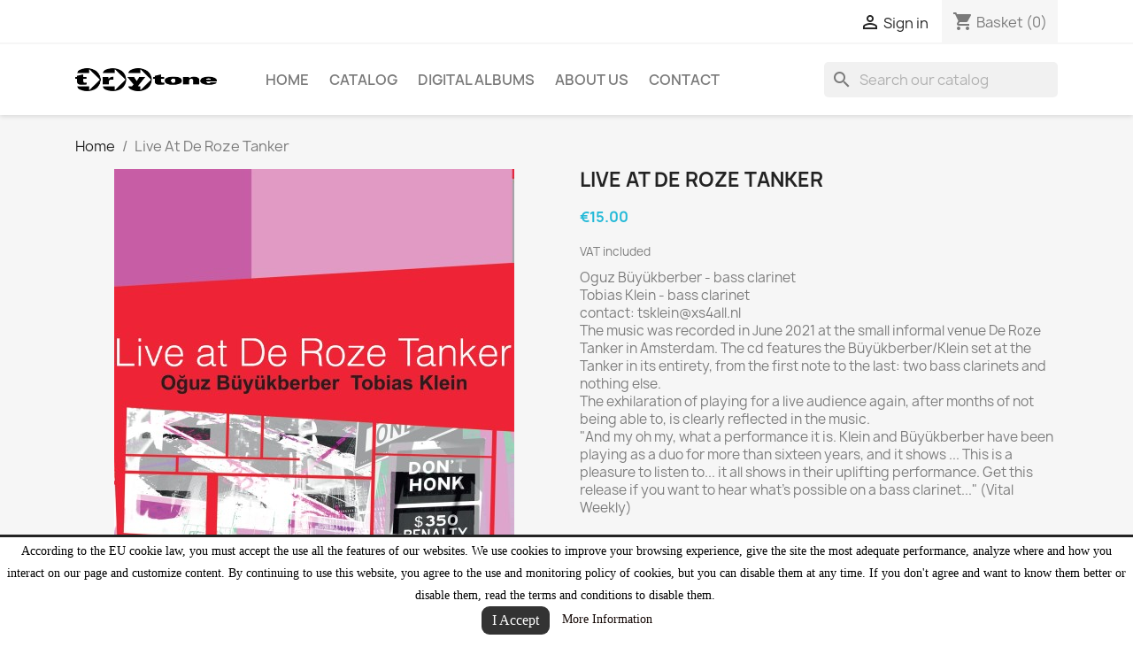

--- FILE ---
content_type: text/html; charset=utf-8
request_url: https://www.trytone.org/inicio/97-live-at-de-roze-tanker.html
body_size: 16329
content:
<!-- begin catalog/product.tpl -->

 


<!doctype html>
<html lang="en-GB">

  <head>
    
      
  <meta charset="utf-8">


  <meta http-equiv="x-ua-compatible" content="ie=edge">



  <title>Live At De Roze Tanker</title>
  
    
  
  <meta name="description" content="Oguz Büyükberber - bass clarinet
Tobias Klein - bass clarinet
contact: tsklein@xs4all.nl
The music was recorded in June 2021 at the small informal venue De Roze Tanker in Amsterdam. The cd features the Büyükberber/Klein set at the Tanker in its entirety, from the first note to the last: two bass clarinets and nothing else.The exhilaration of playing for a live audience again, after months of not being able to, is clearly reflected in the music.
&quot;And my oh my, what a performance it is. Klein and Büyükberber have been playing as a duo for more than sixteen years, and it shows ... This is a pleasure to listen to... it all shows in their uplifting performance. Get this release if you want to hear what’s possible on a bass clarinet...&quot; (Vital Weekly)
">
  <meta name="keywords" content="">
        <link rel="canonical" href="https://www.trytone.org/inicio/97-live-at-de-roze-tanker.html">
    
      
  
  
    <script type="application/ld+json">
  {
    "@context": "https://schema.org",
    "@type": "Organization",
    "name" : "TryTone",
    "url" : "https://www.trytone.org/",
          "logo": {
        "@type": "ImageObject",
        "url":"https://www.trytone.org/img/trytone-logo-1595880019.jpg"
      }
      }
</script>

<script type="application/ld+json">
  {
    "@context": "https://schema.org",
    "@type": "WebPage",
    "isPartOf": {
      "@type": "WebSite",
      "url":  "https://www.trytone.org/",
      "name": "TryTone"
    },
    "name": "Live At De Roze Tanker",
    "url":  "https://www.trytone.org/inicio/97-live-at-de-roze-tanker.html"
  }
</script>


  <script type="application/ld+json">
    {
      "@context": "https://schema.org",
      "@type": "BreadcrumbList",
      "itemListElement": [
                  {
            "@type": "ListItem",
            "position": 1,
            "name": "Home",
            "item": "https://www.trytone.org/"
          },                  {
            "@type": "ListItem",
            "position": 2,
            "name": "Live At De Roze Tanker",
            "item": "https://www.trytone.org/inicio/97-live-at-de-roze-tanker.html"
          }              ]
    }
  </script>
  
  
  
  <script type="application/ld+json">
  {
    "@context": "https://schema.org/",
    "@type": "Product",
    "name": "Live At De Roze Tanker",
    "description": "Oguz Büyükberber - bass clarinet Tobias Klein - bass clarinet contact: tsklein@xs4all.nl The music was recorded in June 2021 at the small informal venue De Roze Tanker in Amsterdam. The cd features the Büyükberber/Klein set at the Tanker in its entirety, from the first note to the last: two bass clarinets and nothing else.The exhilaration of playing for a live audience again, after months of not being able to, is clearly reflected in the music. &quot;And my oh my, what a performance it is. Klein and Büyükberber have been playing as a duo for more than sixteen years, and it shows ... This is a pleasure to listen to... it all shows in their uplifting performance. Get this release if you want to hear what’s possible on a bass clarinet...&quot; (Vital Weekly) ",
    "category": "Home",
    "image" :"https://www.trytone.org/96-home_default/live-at-de-roze-tanker.jpg",    "sku": "TT559-092",
    "mpn": "TT559-092"
        ,
    "brand": {
      "@type": "Thing",
      "name": "TryTone"
    }
                ,
    "offers": {
      "@type": "Offer",
      "priceCurrency": "EUR",
      "name": "Live At De Roze Tanker",
      "price": "15",
      "url": "https://www.trytone.org/inicio/97-live-at-de-roze-tanker.html",
      "priceValidUntil": "2026-02-16",
              "image": ["https://www.trytone.org/96-large_default/live-at-de-roze-tanker.jpg"],
            "sku": "TT559-092",
      "mpn": "TT559-092",
                        "availability": "https://schema.org/InStock",
      "seller": {
        "@type": "Organization",
        "name": "TryTone"
      }
    }
      }
</script>

  
  
    
  

  
    <meta property="og:title" content="Live At De Roze Tanker" />
    <meta property="og:description" content="Oguz Büyükberber - bass clarinet
Tobias Klein - bass clarinet
contact: tsklein@xs4all.nl
The music was recorded in June 2021 at the small informal venue De Roze Tanker in Amsterdam. The cd features the Büyükberber/Klein set at the Tanker in its entirety, from the first note to the last: two bass clarinets and nothing else.The exhilaration of playing for a live audience again, after months of not being able to, is clearly reflected in the music.
&quot;And my oh my, what a performance it is. Klein and Büyükberber have been playing as a duo for more than sixteen years, and it shows ... This is a pleasure to listen to... it all shows in their uplifting performance. Get this release if you want to hear what’s possible on a bass clarinet...&quot; (Vital Weekly)
" />
    <meta property="og:url" content="https://www.trytone.org/inicio/97-live-at-de-roze-tanker.html" />
    <meta property="og:site_name" content="TryTone" />
        



  <meta name="viewport" content="width=device-width, initial-scale=1">



  <link rel="icon" type="image/vnd.microsoft.icon" href="https://www.trytone.org/img/favicon.ico?1595906785">
  <link rel="shortcut icon" type="image/x-icon" href="https://www.trytone.org/img/favicon.ico?1595906785">



    <link rel="stylesheet" href="https://www.trytone.org/themes/classic/assets/css/theme.css" type="text/css" media="all">
  <link rel="stylesheet" href="https://www.trytone.org/modules/blockreassurance/views/dist/front.css" type="text/css" media="all">
  <link rel="stylesheet" href="https://www.trytone.org/modules/ps_searchbar/ps_searchbar.css" type="text/css" media="all">
  <link rel="stylesheet" href="https://www.trytone.org/modules/paypal/views/css/paypal_fo.css" type="text/css" media="all">
  <link rel="stylesheet" href="https://www.trytone.org/modules/bacookielawinfo/views/css/style_frontend.css" type="text/css" media="all">
  <link rel="stylesheet" href="https://www.trytone.org/modules/bacookielawinfo/views/css/font-awesome/css/font-awesome.min.css" type="text/css" media="all">
  <link rel="stylesheet" href="https://www.trytone.org/js/jquery/ui/themes/base/minified/jquery-ui.min.css" type="text/css" media="all">
  <link rel="stylesheet" href="https://www.trytone.org/js/jquery/ui/themes/base/minified/jquery.ui.theme.min.css" type="text/css" media="all">
  <link rel="stylesheet" href="https://www.trytone.org/modules/ps_imageslider/css/homeslider.css" type="text/css" media="all">




  

  <script type="text/javascript">
        var prestashop = {"cart":{"products":[],"totals":{"total":{"type":"total","label":"Total","amount":0,"value":"\u20ac0.00"},"total_including_tax":{"type":"total","label":"Total (tax incl.)","amount":0,"value":"\u20ac0.00"},"total_excluding_tax":{"type":"total","label":"Total (VAT excl.)","amount":0,"value":"\u20ac0.00"}},"subtotals":{"products":{"type":"products","label":"Subtotal","amount":0,"value":"\u20ac0.00"},"discounts":null,"shipping":{"type":"shipping","label":"Shipping","amount":0,"value":""},"tax":null},"products_count":0,"summary_string":"0 items","vouchers":{"allowed":0,"added":[]},"discounts":[],"minimalPurchase":0,"minimalPurchaseRequired":""},"currency":{"id":1,"name":"Euro","iso_code":"EUR","iso_code_num":"978","sign":"\u20ac"},"customer":{"lastname":null,"firstname":null,"email":null,"birthday":null,"newsletter":null,"newsletter_date_add":null,"optin":null,"website":null,"company":null,"siret":null,"ape":null,"is_logged":false,"gender":{"type":null,"name":null},"addresses":[]},"language":{"name":"English GB (English)","iso_code":"gb","locale":"en-GB","language_code":"en-gb","is_rtl":"0","date_format_lite":"Y-m-d","date_format_full":"Y-m-d H:i:s","id":3},"page":{"title":"","canonical":"https:\/\/www.trytone.org\/inicio\/97-live-at-de-roze-tanker.html","meta":{"title":"Live At De Roze Tanker","description":"Oguz B\u00fcy\u00fckberber - bass clarinet\nTobias Klein - bass clarinet\ncontact: tsklein@xs4all.nl\nThe music was recorded in June 2021 at the small informal venue De Roze Tanker in Amsterdam. The cd features the B\u00fcy\u00fckberber\/Klein set at the Tanker in its entirety, from the first note to the last: two bass clarinets and nothing else.The exhilaration of playing for a live audience again, after months of not being able to, is clearly reflected in the music.\n\"And my oh my, what a performance it is. Klein and B\u00fcy\u00fckberber have been playing as a duo for more than sixteen years, and it shows ... This is a pleasure to listen to... it all shows in their uplifting performance. Get this release if you want to hear what\u2019s possible on a bass clarinet...\" (Vital Weekly)\n","keywords":"","robots":"index"},"page_name":"product","body_classes":{"lang-gb":true,"lang-rtl":false,"country-NL":true,"currency-EUR":true,"layout-full-width":true,"page-product":true,"tax-display-enabled":true,"product-id-97":true,"product-Live At De Roze Tanker":true,"product-id-category-2":true,"product-id-manufacturer-0":true,"product-id-supplier-0":true,"product-available-for-order":true},"admin_notifications":[]},"shop":{"name":"TryTone","logo":"https:\/\/www.trytone.org\/img\/trytone-logo-1595880019.jpg","stores_icon":"https:\/\/www.trytone.org\/img\/logo_stores.png","favicon":"https:\/\/www.trytone.org\/img\/favicon.ico"},"urls":{"base_url":"https:\/\/www.trytone.org\/","current_url":"https:\/\/www.trytone.org\/inicio\/97-live-at-de-roze-tanker.html","shop_domain_url":"https:\/\/www.trytone.org","img_ps_url":"https:\/\/www.trytone.org\/img\/","img_cat_url":"https:\/\/www.trytone.org\/img\/c\/","img_lang_url":"https:\/\/www.trytone.org\/img\/l\/","img_prod_url":"https:\/\/www.trytone.org\/img\/p\/","img_manu_url":"https:\/\/www.trytone.org\/img\/m\/","img_sup_url":"https:\/\/www.trytone.org\/img\/su\/","img_ship_url":"https:\/\/www.trytone.org\/img\/s\/","img_store_url":"https:\/\/www.trytone.org\/img\/st\/","img_col_url":"https:\/\/www.trytone.org\/img\/co\/","img_url":"https:\/\/www.trytone.org\/themes\/classic\/assets\/img\/","css_url":"https:\/\/www.trytone.org\/themes\/classic\/assets\/css\/","js_url":"https:\/\/www.trytone.org\/themes\/classic\/assets\/js\/","pic_url":"https:\/\/www.trytone.org\/upload\/","pages":{"address":"https:\/\/www.trytone.org\/address","addresses":"https:\/\/www.trytone.org\/addresses","authentication":"https:\/\/www.trytone.org\/login","cart":"https:\/\/www.trytone.org\/cart","category":"https:\/\/www.trytone.org\/index.php?controller=category","cms":"https:\/\/www.trytone.org\/index.php?controller=cms","contact":"https:\/\/www.trytone.org\/contact-us","discount":"https:\/\/www.trytone.org\/discount","guest_tracking":"https:\/\/www.trytone.org\/guest-tracking","history":"https:\/\/www.trytone.org\/order-history","identity":"https:\/\/www.trytone.org\/identity","index":"https:\/\/www.trytone.org\/","my_account":"https:\/\/www.trytone.org\/my-account","order_confirmation":"https:\/\/www.trytone.org\/order-confirmation","order_detail":"https:\/\/www.trytone.org\/index.php?controller=order-detail","order_follow":"https:\/\/www.trytone.org\/order-follow","order":"https:\/\/www.trytone.org\/order","order_return":"https:\/\/www.trytone.org\/index.php?controller=order-return","order_slip":"https:\/\/www.trytone.org\/credit-slip","pagenotfound":"https:\/\/www.trytone.org\/page-not-found","password":"https:\/\/www.trytone.org\/password-recovery","pdf_invoice":"https:\/\/www.trytone.org\/index.php?controller=pdf-invoice","pdf_order_return":"https:\/\/www.trytone.org\/index.php?controller=pdf-order-return","pdf_order_slip":"https:\/\/www.trytone.org\/index.php?controller=pdf-order-slip","prices_drop":"https:\/\/www.trytone.org\/prices-drop","product":"https:\/\/www.trytone.org\/index.php?controller=product","search":"https:\/\/www.trytone.org\/search","sitemap":"https:\/\/www.trytone.org\/sitemap","stores":"https:\/\/www.trytone.org\/stores","supplier":"https:\/\/www.trytone.org\/supplier","register":"https:\/\/www.trytone.org\/login?create_account=1","order_login":"https:\/\/www.trytone.org\/order?login=1"},"alternative_langs":[],"theme_assets":"\/themes\/classic\/assets\/","actions":{"logout":"https:\/\/www.trytone.org\/?mylogout="},"no_picture_image":{"bySize":{"small_default":{"url":"https:\/\/www.trytone.org\/img\/p\/gb-default-small_default.jpg","width":98,"height":98},"cart_default":{"url":"https:\/\/www.trytone.org\/img\/p\/gb-default-cart_default.jpg","width":125,"height":125},"home_default":{"url":"https:\/\/www.trytone.org\/img\/p\/gb-default-home_default.jpg","width":250,"height":250},"medium_default":{"url":"https:\/\/www.trytone.org\/img\/p\/gb-default-medium_default.jpg","width":452,"height":452},"large_default":{"url":"https:\/\/www.trytone.org\/img\/p\/gb-default-large_default.jpg","width":800,"height":800}},"small":{"url":"https:\/\/www.trytone.org\/img\/p\/gb-default-small_default.jpg","width":98,"height":98},"medium":{"url":"https:\/\/www.trytone.org\/img\/p\/gb-default-home_default.jpg","width":250,"height":250},"large":{"url":"https:\/\/www.trytone.org\/img\/p\/gb-default-large_default.jpg","width":800,"height":800},"legend":""}},"configuration":{"display_taxes_label":true,"display_prices_tax_incl":true,"is_catalog":false,"show_prices":true,"opt_in":{"partner":true},"quantity_discount":{"type":"discount","label":"Unit discount"},"voucher_enabled":0,"return_enabled":0},"field_required":[],"breadcrumb":{"links":[{"title":"Home","url":"https:\/\/www.trytone.org\/"},{"title":"Live At De Roze Tanker","url":"https:\/\/www.trytone.org\/inicio\/97-live-at-de-roze-tanker.html"}],"count":2},"link":{"protocol_link":"https:\/\/","protocol_content":"https:\/\/"},"time":1769911006,"static_token":"b03508d8310bc2adfa91065f1008e182","token":"1b1e153baa971af72fee456e5b6a4460","debug":true};
        var psemailsubscription_subscription = "https:\/\/www.trytone.org\/module\/ps_emailsubscription\/subscription";
        var psr_icon_color = "#F19D76";
      </script>



  
<!-- begin module:paypal/views/templates/front/prefetch.tpl -->
<!-- begin /homepages/43/d937441692/htdocs/modules/paypal/views/templates/front/prefetch.tpl -->

<!-- end /homepages/43/d937441692/htdocs/modules/paypal/views/templates/front/prefetch.tpl -->
<!-- end module:paypal/views/templates/front/prefetch.tpl -->
<!-- emarketing start -->





<!-- emarketing end -->
<!-- begin modules/ps_googleanalytics/views/templates/hook/ps_googleanalytics.tpl -->

<script type="text/javascript">
	(window.gaDevIds=window.gaDevIds||[]).push('d6YPbH');
	(function(i,s,o,g,r,a,m){i['GoogleAnalyticsObject']=r;i[r]=i[r]||function(){
	(i[r].q=i[r].q||[]).push(arguments)},i[r].l=1*new Date();a=s.createElement(o),
	m=s.getElementsByTagName(o)[0];a.async=1;a.src=g;m.parentNode.insertBefore(a,m)
	})(window,document,'script','https://www.google-analytics.com/analytics.js','ga');

            ga('create', 'G-NM8QF512RF', 'auto');
                        ga('send', 'pageview');
    
    ga('require', 'ec');
</script>


<!-- end modules/ps_googleanalytics/views/templates/hook/ps_googleanalytics.tpl -->

<!-- begin modules/bacookielawinfo/views/templates/front/ba_cookie_law_info.tpl -->
<!--Modules BA EU Cookie Law-->
<style type="text/css">
	
	#ba_eu_cookie_law{
		background:#FFFFFF;
		border-bottom-color:#444444 !important;
		border-bottom-style:solid;
	}
	#ba_eu_cookie_law .ba_eu_cookie_law_text{
		color:#000000;
	}
	#ba_eu_cookie_accept{
		color:#FFFFFF;
		background:#333333;	}
	#ba_eu_cookie_more_info{
		color:#140805;
			}
	#ba_eu_cookie_accept:hover{
		color:#CCCCCC;
	}
	#ba_eu_cookie_more_info:hover{
		color:#CCCCCC;
	}
	</style>
<script language="javascript" type="text/javascript">
	window.onload = function(){
		if(2 == 3 && getCookie('ba_eu_cookie_law') == 1){
			jQuery(".ba_popup_cookie").hide();
			jQuery(".ba_popup_cookie").css("width","0");
			jQuery(".ba_popup_cookie").css("height","0");
		}
		if(getCookie('ba_eu_cookie_law') != 1){
			if(1 == 1 && 2==1){
				jQuery("#ba_eu_cookie_law").slideDown();
			}else if(1 == 1 && 2==2){
				jQuery("#ba_eu_cookie_law").slideDown();
			}else{
				jQuery("#ba_eu_cookie_law").show();
			}
		}
		jQuery("#ba_eu_cookie_accept").click(function(){
			if(1==1){
				jQuery("#ba_eu_cookie_law").hide();
			}else if(1==2){
				window.close();
				window.open('index.php');
			}else if(N=="Y"){
				window.open('index.php');
			}
			jQuery(".ba_popup_cookie").hide();
			setCookie("ba_eu_cookie_law", "1", 365);
		});
		if("N"=="Y" && 2 <=2){
			setTimeout(function(){
				if(2==1){
					jQuery("#ba_eu_cookie_law").slideUp();
					
				}else{
					jQuery("#ba_eu_cookie_law").hide();
					
				}
			}, 3000);
		}
		
		$(document).ready(function(){
			if($(window).scrollTop()==0 && 2 <=2){
				jQuery(window).scroll(function() {
					if("N"=="Y"){
						// console.log($(window).scrollTop());
						if(2==1){
							// alert('a');
							jQuery("#ba_eu_cookie_law").slideUp();
							
						}else{
							jQuery("#ba_eu_cookie_law").hide();
							
						}
					}
				});
			}
		});
		
		if("Y"=="Y"){
			jQuery("#ba_eu_cookie_law").css("border-width","3px");
			
		}
		if(2==3){
			jQuery(".ba_popup_cookie").show();
			jQuery("#ba_eu_cookie_law .fa-times-circle-o").show();
			var widthBody = jQuery(window).width();
			var heightBody = jQuery(window).height();
			jQuery('#ba_eu_cookie_law').css({ 'width':'80%','overflow':'inherit'});
			var widthPopupCookie = jQuery('#ba_eu_cookie_law').width();
			var heightPopupCookie = jQuery('#ba_eu_cookie_law').height();
			var MarginLeft = ((widthBody - widthPopupCookie)/2);
			var MarginTop = ((heightBody - heightPopupCookie)/2);
			jQuery('#ba_eu_cookie_law').css({ "top":(MarginTop-40)+"px","left":MarginLeft+"px" });
		}
		jQuery('.ba_popup_cookie').click(function(){
			jQuery(this).hide();
			jQuery("#ba_eu_cookie_law").hide();
		});
		jQuery("#ba_eu_cookie_law .fa-times-circle-o").click(function(){
			jQuery(this).hide();
			jQuery('.ba_popup_cookie').hide();
			jQuery("#ba_eu_cookie_law").hide();
		});
		function setCookie(cname, cvalue, exdays) {
			var d = new Date();
			d.setTime(d.getTime() + (exdays*24*60*60*1000));
			var expires = "expires="+d.toUTCString();
			document.cookie = cname + "=" + cvalue + "; " + expires;
		}
		function getCookie(cname) {
			var name = cname + "=";
			var ca = document.cookie.split(';');
			for(var i=0; i<ca.length; i++) {
				var c = ca[i];
				while (c.charAt(0)==' ') c = c.substring(1);
				if (c.indexOf(name) == 0) return c.substring(name.length,c.length);
			}
			return "";
		}
	}
</script>
<div id="ba_eu_cookie_law" class="show_in_footer">
	<div class="ba_eu_cookie_law_button">
		<div class="ba_eu_cookie_law_text" style="display:block;line-height:25px;">
			According to the EU cookie law, you must accept the use all the features of our websites. We use cookies to improve your browsing experience, give the site the most adequate performance, analyze where and how you interact on our page and customize content. By continuing to use this website, you agree to the use and monitoring policy of cookies, but you can disable them at any time. If you don&#039;t agree and want to know them better or disable them, read the terms and conditions to disable them.  		</div>
		<span class="ba_eu_cookie_law_text" style="line-height:17px;">
			<a href="javascript:void(0)" name="acceptSubmit" id="ba_eu_cookie_accept" class="btn btn-default">I Accept</a>
			<a href="https://www.trytone.org/content/2-privacy-policy" target="" name="moreInfoSubmit" id="ba_eu_cookie_more_info" class="">More Information</a>
		</span>
		
	</div>
	<i class="fa fa-times-circle-o icon-remove-circle"></i>
</div>
<div class="ba_popup_cookie"></div>
<!-- end modules/bacookielawinfo/views/templates/front/ba_cookie_law_info.tpl -->



    
  <meta property="og:type" content="product">
      <meta property="og:image" content="https://www.trytone.org/96-large_default/live-at-de-roze-tanker.jpg">
  
      <meta property="product:pretax_price:amount" content="15">
    <meta property="product:pretax_price:currency" content="EUR">
    <meta property="product:price:amount" content="15">
    <meta property="product:price:currency" content="EUR">
    
  </head>

  <body id="product" class="lang-gb country-nl currency-eur layout-full-width page-product tax-display-enabled product-id-97 product-live-at-de-roze-tanker product-id-category-2 product-id-manufacturer-0 product-id-supplier-0 product-available-for-order">

    
      
    

    <main>
      
              

      <header id="header">
        
          
  <div class="header-banner">
    
  </div>



  <nav class="header-nav">
    <div class="container">
      <div class="row">
        <div class="hidden-sm-down">
          <div class="col-md-5 col-xs-12">
            
          </div>
          <div class="col-md-7 right-nav">
              
<!-- begin module:ps_customersignin/ps_customersignin.tpl -->
<!-- begin /homepages/43/d937441692/htdocs/themes/classic/modules/ps_customersignin/ps_customersignin.tpl --><div id="_desktop_user_info">
  <div class="user-info">
          <a
        href="https://www.trytone.org/my-account"
        title="Log in to your customer account"
        rel="nofollow"
      >
        <i class="material-icons">&#xE7FF;</i>
        <span class="hidden-sm-down">Sign in</span>
      </a>
      </div>
</div>
<!-- end /homepages/43/d937441692/htdocs/themes/classic/modules/ps_customersignin/ps_customersignin.tpl -->
<!-- end module:ps_customersignin/ps_customersignin.tpl -->

<!-- begin module:ps_shoppingcart/ps_shoppingcart.tpl -->
<!-- begin /homepages/43/d937441692/htdocs/themes/classic/modules/ps_shoppingcart/ps_shoppingcart.tpl --><div id="_desktop_cart">
  <div class="blockcart cart-preview inactive" data-refresh-url="//www.trytone.org/module/ps_shoppingcart/ajax">
    <div class="header">
              <i class="material-icons shopping-cart" aria-hidden="true">shopping_cart</i>
        <span class="hidden-sm-down">Basket</span>
        <span class="cart-products-count">(0)</span>
          </div>
  </div>
</div>
<!-- end /homepages/43/d937441692/htdocs/themes/classic/modules/ps_shoppingcart/ps_shoppingcart.tpl -->
<!-- end module:ps_shoppingcart/ps_shoppingcart.tpl -->

          </div>
        </div>
        <div class="hidden-md-up text-sm-center mobile">
          <div class="float-xs-left" id="menu-icon">
            <i class="material-icons d-inline">&#xE5D2;</i>
          </div>
          <div class="float-xs-right" id="_mobile_cart"></div>
          <div class="float-xs-right" id="_mobile_user_info"></div>
          <div class="top-logo" id="_mobile_logo"></div>
          <div class="clearfix"></div>
        </div>
      </div>
    </div>
  </nav>



  <div class="header-top">
    <div class="container">
       <div class="row">
        <div class="col-md-2 hidden-sm-down" id="_desktop_logo">
                                    
  <a href="https://www.trytone.org/">
    <img
      class="logo img-fluid"
      src="https://www.trytone.org/img/trytone-logo-1595880019.jpg"
      alt="TryTone"
      width="300"
      height="49">
  </a>

                              </div>
        <div class="header-top-right col-md-10 col-sm-12 position-static">
          
<!-- begin module:ps_mainmenu/ps_mainmenu.tpl -->
<!-- begin /homepages/43/d937441692/htdocs/themes/classic/modules/ps_mainmenu/ps_mainmenu.tpl -->

<div class="menu js-top-menu position-static hidden-sm-down" id="_desktop_top_menu">
    
          <ul class="top-menu" id="top-menu" data-depth="0">
                    <li class="link" id="lnk-home">
                          <a
                class="dropdown-item"
                href="http://www.trytone.org/" data-depth="0"
                              >
                                HOME
              </a>
                          </li>
                    <li class="category" id="category-3">
                          <a
                class="dropdown-item"
                href="https://www.trytone.org/3-catalog" data-depth="0"
                              >
                                Catalog
              </a>
                          </li>
                    <li class="link" id="lnk-digital-albums">
                          <a
                class="dropdown-item"
                href="https://www.trytone.org/198-digital-albums" data-depth="0"
                              >
                                Digital Albums
              </a>
                          </li>
                    <li class="cms-page" id="cms-page-4">
                          <a
                class="dropdown-item"
                href="https://www.trytone.org/content/4-about-us" data-depth="0"
                              >
                                About us
              </a>
                          </li>
                    <li class="link" id="lnk-contact">
                          <a
                class="dropdown-item"
                href="http://www.trytone.org/contact-us" data-depth="0"
                              >
                                CONTACT
              </a>
                          </li>
              </ul>
    
    <div class="clearfix"></div>
</div>
<!-- end /homepages/43/d937441692/htdocs/themes/classic/modules/ps_mainmenu/ps_mainmenu.tpl -->
<!-- end module:ps_mainmenu/ps_mainmenu.tpl -->

<!-- begin module:ps_searchbar/ps_searchbar.tpl -->
<!-- begin /homepages/43/d937441692/htdocs/modules/ps_searchbar/ps_searchbar.tpl -->
<div id="search_widget" class="search-widgets" data-search-controller-url="//www.trytone.org/search">
  <form method="get" action="//www.trytone.org/search">
    <input type="hidden" name="controller" value="search">
    <i class="material-icons search" aria-hidden="true">search</i>
    <input type="text" name="s" value="" placeholder="Search our catalog" aria-label="Search">
    <i class="material-icons clear" aria-hidden="true">clear</i>
  </form>
</div>
<!-- end /homepages/43/d937441692/htdocs/modules/ps_searchbar/ps_searchbar.tpl -->
<!-- end module:ps_searchbar/ps_searchbar.tpl -->

        </div>
      </div>
      <div id="mobile_top_menu_wrapper" class="row hidden-md-up" style="display:none;">
        <div class="js-top-menu mobile" id="_mobile_top_menu"></div>
        <div class="js-top-menu-bottom">
          <div id="_mobile_currency_selector"></div>
          <div id="_mobile_language_selector"></div>
          <div id="_mobile_contact_link"></div>
        </div>
      </div>
    </div>
  </div>
  

        
      </header>

      <section id="wrapper">
        
          
<aside id="notifications">
  <div class="container">
    
    
    
      </div>
</aside>
        

        
        <div class="container">
          
            <nav data-depth="2" class="breadcrumb hidden-sm-down">
  <ol>
    
              
          <li>
                          <a href="https://www.trytone.org/"><span>Home</span></a>
                      </li>
        
              
          <li>
                          <span>Live At De Roze Tanker</span>
                      </li>
        
          
  </ol>
</nav>
          

          

          
  <div id="content-wrapper" class="js-content-wrapper">
    
    

  <section id="main">
    <meta content="https://www.trytone.org/inicio/97-live-at-de-roze-tanker.html">

    <div class="row product-container js-product-container">
      <div class="col-md-6">
        
          <section class="page-content" id="content">
            
              
    <ul class="product-flags js-product-flags">
            </ul>


              
                <div class="images-container js-images-container">
  
    <div class="product-cover">
              <img
          class="js-qv-product-cover img-fluid"
          src="https://www.trytone.org/96-medium_default/live-at-de-roze-tanker.jpg"
                      alt="Live At De Roze Tanker"
                    loading="lazy"
          width="452"
          height="452"
        >
        <div class="layer hidden-sm-down" data-toggle="modal" data-target="#product-modal">
          <i class="material-icons zoom-in">search</i>
        </div>
          </div>
  

  
    <div class="js-qv-mask mask">
      <ul class="product-images js-qv-product-images">
                  <li class="thumb-container js-thumb-container">
            <img
              class="thumb js-thumb  selected js-thumb-selected "
              data-image-medium-src="https://www.trytone.org/96-medium_default/live-at-de-roze-tanker.jpg"
              data-image-large-src="https://www.trytone.org/96-large_default/live-at-de-roze-tanker.jpg"
              src="https://www.trytone.org/96-small_default/live-at-de-roze-tanker.jpg"
                              alt="Live At De Roze Tanker"
                            loading="lazy"
              width="98"
              height="98"
            >
          </li>
              </ul>
    </div>
  

</div>
              
              <div class="scroll-box-arrows">
                <i class="material-icons left">&#xE314;</i>
                <i class="material-icons right">&#xE315;</i>
              </div>

            
          </section>
        
        </div>
        <div class="col-md-6">
          
            
              <h1 class="h1">Live At De Roze Tanker</h1>
            
          
          
              <div class="product-prices js-product-prices">
    
          

    
      <div
        class="product-price h5 ">

        <div class="current-price">
          <span class='current-price-value' content="15">
                                      €15.00
                      </span>

                  </div>

        
                  
      </div>
    

    
          

    
          

    
          

    

    <div class="tax-shipping-delivery-label">
              VAT included
            
      
                                          </div>
  </div>
          

          <div class="product-information">
            
              <div id="product-description-short-97" class="product-description"><p>Oguz Büyükberber - bass clarinet</p>
<p>Tobias Klein - bass clarinet</p>
<p>contact: tsklein@xs4all.nl</p>
<p>The music was recorded in June 2021 at the small informal venue De Roze Tanker in Amsterdam. The cd features the Büyükberber/Klein set at the Tanker in its entirety, from the first note to the last: two bass clarinets and nothing else.<br />The exhilaration of playing for a live audience again, after months of not being able to, is clearly reflected in the music.</p>
<p>"And my oh my, what a performance it is. Klein and Büyükberber have been playing as a duo for more than sixteen years, and it shows ... This is a pleasure to listen to... it all shows in their uplifting performance. Get this release if you want to hear what’s possible on a bass clarinet..." (Vital Weekly)</p>
<p><iframe width="560" height="315" src="https://www.youtube.com/embed/0W6PKuajRsk" title="YouTube video player" frameborder="0"></iframe></p></div>
            

            
            <div class="product-actions js-product-actions">
              
                <form action="https://www.trytone.org/cart" method="post" id="add-to-cart-or-refresh">
                  <input type="hidden" name="token" value="b03508d8310bc2adfa91065f1008e182">
                  <input type="hidden" name="id_product" value="97" id="product_page_product_id">
                  <input type="hidden" name="id_customization" value="0" id="product_customization_id" class="js-product-customization-id">

                  
                    <div class="product-variants js-product-variants">
  </div>
                  

                  
                                      

                  
                    <section class="product-discounts js-product-discounts">
  </section>
                  

                  
                    <div class="product-add-to-cart js-product-add-to-cart">
      <span class="control-label">Quantity</span>

    
      <div class="product-quantity clearfix">
        <div class="qty">
          <input
            type="number"
            name="qty"
            id="quantity_wanted"
            inputmode="numeric"
            pattern="[0-9]*"
                          value="1"
              min="1"
                        class="input-group"
            aria-label="Quantity"
          >
        </div>

        <div class="add">
          <button
            class="btn btn-primary add-to-cart"
            data-button-action="add-to-cart"
            type="submit"
                      >
            <i class="material-icons shopping-cart">&#xE547;</i>
            Add to basket
          </button>
        </div>

        
      </div>
    

    
      <span id="product-availability" class="js-product-availability">
              </span>
    

    
      <p class="product-minimal-quantity js-product-minimal-quantity">
              </p>
    
  </div>
                  

                  
                    <div class="product-additional-info js-product-additional-info">
  
<!-- begin module:ps_sharebuttons/views/templates/hook/ps_sharebuttons.tpl -->
<!-- begin /homepages/43/d937441692/htdocs/themes/classic/modules/ps_sharebuttons/views/templates/hook/ps_sharebuttons.tpl -->

      <div class="social-sharing">
      <span>Share</span>
      <ul>
                  <li class="facebook icon-gray"><a href="https://www.facebook.com/sharer.php?u=https%3A%2F%2Fwww.trytone.org%2Finicio%2F97-live-at-de-roze-tanker.html" class="text-hide" title="Share" target="_blank" rel="noopener noreferrer">Share</a></li>
                  <li class="twitter icon-gray"><a href="https://twitter.com/intent/tweet?text=Live+At+De+Roze+Tanker https%3A%2F%2Fwww.trytone.org%2Finicio%2F97-live-at-de-roze-tanker.html" class="text-hide" title="Tweet" target="_blank" rel="noopener noreferrer">Tweet</a></li>
                  <li class="pinterest icon-gray"><a href="https://www.pinterest.com/pin/create/button/?media=https%3A%2F%2Fwww.trytone.org%2F96%2Flive-at-de-roze-tanker.jpg&amp;url=https%3A%2F%2Fwww.trytone.org%2Finicio%2F97-live-at-de-roze-tanker.html" class="text-hide" title="Pinterest" target="_blank" rel="noopener noreferrer">Pinterest</a></li>
              </ul>
    </div>
  
<!-- end /homepages/43/d937441692/htdocs/themes/classic/modules/ps_sharebuttons/views/templates/hook/ps_sharebuttons.tpl -->
<!-- end module:ps_sharebuttons/views/templates/hook/ps_sharebuttons.tpl -->

</div>
                  

                                    
                </form>
              

            </div>

            
              
<!-- begin modules/blockreassurance/views/templates/hook/displayBlockProduct.tpl -->
<div class="blockreassurance_product">
            <div style="cursor:pointer;" onclick="window.open('http://www.trytone.org/content/2-privacy-policy')">
            <span class="item-product">
                                                        <img class="svg invisible" src="/modules/blockreassurance/views/img/reassurance/pack2/security.svg">
                                    &nbsp;
            </span>
                          <p class="block-title" style="color:#000000;">Terms and Conditions</p>
                    </div>
        <div class="clearfix"></div>
</div>

<!-- end modules/blockreassurance/views/templates/hook/displayBlockProduct.tpl -->

            

            
              <div class="tabs">
                <ul class="nav nav-tabs" role="tablist">
                                      <li class="nav-item">
                       <a
                         class="nav-link active js-product-nav-active"
                         data-toggle="tab"
                         href="#description"
                         role="tab"
                         aria-controls="description"
                          aria-selected="true">Description</a>
                    </li>
                                    <li class="nav-item">
                    <a
                      class="nav-link"
                      data-toggle="tab"
                      href="#product-details"
                      role="tab"
                      aria-controls="product-details"
                      >Product Details</a>
                  </li>
                                                    </ul>

                <div class="tab-content" id="tab-content">
                 <div class="tab-pane fade in active js-product-tab-active" id="description" role="tabpanel">
                   
                     <div class="product-description"><p>Oğuz Büyükberber and Tobias Klein have been working together since 2005, often as a bass clarinet duo. Finely attuned to each other through years of performing together, Büyükberber and Klein use their keen sense for structure to create music that is free and rigorous at the same time.<br />Karl Ackermann in allaboutjazz wrote about their duo cd ‘Reverse Camouflage’ (Trytone, 2015): ”Büyükberber and Klein ... adapt at holding the compositions together even as they push the limits beyond formal constructs. The musicianship is first rate and the album, something different."</p></div>
                   
                 </div>

                 
                   <div class="js-product-details tab-pane fade"
     id="product-details"
     data-product="{&quot;id_shop_default&quot;:&quot;1&quot;,&quot;id_manufacturer&quot;:&quot;0&quot;,&quot;id_supplier&quot;:&quot;0&quot;,&quot;reference&quot;:&quot;TT559-092&quot;,&quot;is_virtual&quot;:&quot;0&quot;,&quot;delivery_in_stock&quot;:&quot;&quot;,&quot;delivery_out_stock&quot;:&quot;&quot;,&quot;id_category_default&quot;:&quot;2&quot;,&quot;on_sale&quot;:&quot;0&quot;,&quot;online_only&quot;:&quot;0&quot;,&quot;ecotax&quot;:0,&quot;minimal_quantity&quot;:&quot;1&quot;,&quot;low_stock_threshold&quot;:null,&quot;low_stock_alert&quot;:&quot;0&quot;,&quot;price&quot;:&quot;\u20ac15.00&quot;,&quot;unity&quot;:&quot;&quot;,&quot;unit_price_ratio&quot;:&quot;0.000000&quot;,&quot;additional_shipping_cost&quot;:&quot;0.000000&quot;,&quot;customizable&quot;:&quot;0&quot;,&quot;text_fields&quot;:&quot;0&quot;,&quot;uploadable_files&quot;:&quot;0&quot;,&quot;redirect_type&quot;:&quot;404&quot;,&quot;id_type_redirected&quot;:&quot;0&quot;,&quot;available_for_order&quot;:&quot;1&quot;,&quot;available_date&quot;:&quot;0000-00-00&quot;,&quot;show_condition&quot;:&quot;0&quot;,&quot;condition&quot;:&quot;new&quot;,&quot;show_price&quot;:&quot;1&quot;,&quot;indexed&quot;:&quot;1&quot;,&quot;visibility&quot;:&quot;both&quot;,&quot;cache_default_attribute&quot;:&quot;0&quot;,&quot;advanced_stock_management&quot;:&quot;0&quot;,&quot;date_add&quot;:&quot;2022-09-29 11:00:23&quot;,&quot;date_upd&quot;:&quot;2024-09-21 12:42:45&quot;,&quot;pack_stock_type&quot;:&quot;3&quot;,&quot;meta_description&quot;:&quot;&quot;,&quot;meta_keywords&quot;:&quot;&quot;,&quot;meta_title&quot;:&quot;&quot;,&quot;link_rewrite&quot;:&quot;live-at-de-roze-tanker&quot;,&quot;name&quot;:&quot;Live At De Roze Tanker&quot;,&quot;description&quot;:&quot;&lt;p&gt;O\u011fuz B\u00fcy\u00fckberber and Tobias Klein have been working together since 2005, often as a bass clarinet duo. Finely attuned to each other through years of performing together, B\u00fcy\u00fckberber and Klein use their keen sense for structure to create music that is free and rigorous at the same time.&lt;br \/&gt;Karl Ackermann in allaboutjazz wrote about their duo cd \u2018Reverse Camouflage\u2019 (Trytone, 2015): \u201dB\u00fcy\u00fckberber and Klein ... adapt at holding the compositions together even as they push the limits beyond formal constructs. The musicianship is first rate and the album, something different.\&quot;&lt;\/p&gt;&quot;,&quot;description_short&quot;:&quot;&lt;p&gt;Oguz B\u00fcy\u00fckberber - bass clarinet&lt;\/p&gt;\n&lt;p&gt;Tobias Klein - bass clarinet&lt;\/p&gt;\n&lt;p&gt;contact: tsklein@xs4all.nl&lt;\/p&gt;\n&lt;p&gt;The music was recorded in June 2021 at the small informal venue De Roze Tanker in Amsterdam. The cd features the B\u00fcy\u00fckberber\/Klein set at the Tanker in its entirety, from the first note to the last: two bass clarinets and nothing else.&lt;br \/&gt;The exhilaration of playing for a live audience again, after months of not being able to, is clearly reflected in the music.&lt;\/p&gt;\n&lt;p&gt;\&quot;And my oh my, what a performance it is. Klein and B\u00fcy\u00fckberber have been playing as a duo for more than sixteen years, and it shows ... This is a pleasure to listen to... it all shows in their uplifting performance. Get this release if you want to hear what\u2019s possible on a bass clarinet...\&quot; (Vital Weekly)&lt;\/p&gt;\n&lt;p&gt;&lt;iframe width=\&quot;560\&quot; height=\&quot;315\&quot; src=\&quot;https:\/\/www.youtube.com\/embed\/0W6PKuajRsk\&quot; title=\&quot;YouTube video player\&quot; frameborder=\&quot;0\&quot;&gt;&lt;\/iframe&gt;&lt;\/p&gt;&quot;,&quot;available_now&quot;:&quot;&quot;,&quot;available_later&quot;:&quot;&quot;,&quot;id&quot;:97,&quot;id_product&quot;:97,&quot;out_of_stock&quot;:2,&quot;new&quot;:0,&quot;id_product_attribute&quot;:&quot;0&quot;,&quot;quantity_wanted&quot;:1,&quot;extraContent&quot;:[],&quot;allow_oosp&quot;:0,&quot;category&quot;:&quot;inicio&quot;,&quot;category_name&quot;:&quot;Home&quot;,&quot;link&quot;:&quot;https:\/\/www.trytone.org\/inicio\/97-live-at-de-roze-tanker.html&quot;,&quot;attribute_price&quot;:0,&quot;price_tax_exc&quot;:15,&quot;price_without_reduction&quot;:15,&quot;reduction&quot;:0,&quot;specific_prices&quot;:[],&quot;quantity&quot;:98,&quot;quantity_all_versions&quot;:98,&quot;id_image&quot;:&quot;gb-default&quot;,&quot;features&quot;:[],&quot;attachments&quot;:[],&quot;virtual&quot;:0,&quot;pack&quot;:0,&quot;packItems&quot;:[],&quot;nopackprice&quot;:0,&quot;customization_required&quot;:false,&quot;rate&quot;:0,&quot;tax_name&quot;:&quot;&quot;,&quot;ecotax_rate&quot;:0,&quot;unit_price&quot;:&quot;&quot;,&quot;customizations&quot;:{&quot;fields&quot;:[]},&quot;id_customization&quot;:0,&quot;is_customizable&quot;:false,&quot;show_quantities&quot;:false,&quot;quantity_label&quot;:&quot;Items&quot;,&quot;quantity_discounts&quot;:[],&quot;customer_group_discount&quot;:0,&quot;images&quot;:[{&quot;bySize&quot;:{&quot;small_default&quot;:{&quot;url&quot;:&quot;https:\/\/www.trytone.org\/96-small_default\/live-at-de-roze-tanker.jpg&quot;,&quot;width&quot;:98,&quot;height&quot;:98},&quot;cart_default&quot;:{&quot;url&quot;:&quot;https:\/\/www.trytone.org\/96-cart_default\/live-at-de-roze-tanker.jpg&quot;,&quot;width&quot;:125,&quot;height&quot;:125},&quot;home_default&quot;:{&quot;url&quot;:&quot;https:\/\/www.trytone.org\/96-home_default\/live-at-de-roze-tanker.jpg&quot;,&quot;width&quot;:250,&quot;height&quot;:250},&quot;medium_default&quot;:{&quot;url&quot;:&quot;https:\/\/www.trytone.org\/96-medium_default\/live-at-de-roze-tanker.jpg&quot;,&quot;width&quot;:452,&quot;height&quot;:452},&quot;large_default&quot;:{&quot;url&quot;:&quot;https:\/\/www.trytone.org\/96-large_default\/live-at-de-roze-tanker.jpg&quot;,&quot;width&quot;:800,&quot;height&quot;:800}},&quot;small&quot;:{&quot;url&quot;:&quot;https:\/\/www.trytone.org\/96-small_default\/live-at-de-roze-tanker.jpg&quot;,&quot;width&quot;:98,&quot;height&quot;:98},&quot;medium&quot;:{&quot;url&quot;:&quot;https:\/\/www.trytone.org\/96-home_default\/live-at-de-roze-tanker.jpg&quot;,&quot;width&quot;:250,&quot;height&quot;:250},&quot;large&quot;:{&quot;url&quot;:&quot;https:\/\/www.trytone.org\/96-large_default\/live-at-de-roze-tanker.jpg&quot;,&quot;width&quot;:800,&quot;height&quot;:800},&quot;legend&quot;:&quot;&quot;,&quot;id_image&quot;:&quot;96&quot;,&quot;cover&quot;:&quot;1&quot;,&quot;position&quot;:&quot;1&quot;,&quot;associatedVariants&quot;:[]}],&quot;cover&quot;:{&quot;bySize&quot;:{&quot;small_default&quot;:{&quot;url&quot;:&quot;https:\/\/www.trytone.org\/96-small_default\/live-at-de-roze-tanker.jpg&quot;,&quot;width&quot;:98,&quot;height&quot;:98},&quot;cart_default&quot;:{&quot;url&quot;:&quot;https:\/\/www.trytone.org\/96-cart_default\/live-at-de-roze-tanker.jpg&quot;,&quot;width&quot;:125,&quot;height&quot;:125},&quot;home_default&quot;:{&quot;url&quot;:&quot;https:\/\/www.trytone.org\/96-home_default\/live-at-de-roze-tanker.jpg&quot;,&quot;width&quot;:250,&quot;height&quot;:250},&quot;medium_default&quot;:{&quot;url&quot;:&quot;https:\/\/www.trytone.org\/96-medium_default\/live-at-de-roze-tanker.jpg&quot;,&quot;width&quot;:452,&quot;height&quot;:452},&quot;large_default&quot;:{&quot;url&quot;:&quot;https:\/\/www.trytone.org\/96-large_default\/live-at-de-roze-tanker.jpg&quot;,&quot;width&quot;:800,&quot;height&quot;:800}},&quot;small&quot;:{&quot;url&quot;:&quot;https:\/\/www.trytone.org\/96-small_default\/live-at-de-roze-tanker.jpg&quot;,&quot;width&quot;:98,&quot;height&quot;:98},&quot;medium&quot;:{&quot;url&quot;:&quot;https:\/\/www.trytone.org\/96-home_default\/live-at-de-roze-tanker.jpg&quot;,&quot;width&quot;:250,&quot;height&quot;:250},&quot;large&quot;:{&quot;url&quot;:&quot;https:\/\/www.trytone.org\/96-large_default\/live-at-de-roze-tanker.jpg&quot;,&quot;width&quot;:800,&quot;height&quot;:800},&quot;legend&quot;:&quot;&quot;,&quot;id_image&quot;:&quot;96&quot;,&quot;cover&quot;:&quot;1&quot;,&quot;position&quot;:&quot;1&quot;,&quot;associatedVariants&quot;:[]},&quot;has_discount&quot;:false,&quot;discount_type&quot;:null,&quot;discount_percentage&quot;:null,&quot;discount_percentage_absolute&quot;:null,&quot;discount_amount&quot;:null,&quot;discount_amount_to_display&quot;:null,&quot;price_amount&quot;:15,&quot;unit_price_full&quot;:&quot;&quot;,&quot;show_availability&quot;:true,&quot;availability_date&quot;:null,&quot;availability_message&quot;:&quot;&quot;,&quot;availability&quot;:&quot;available&quot;}"
     role="tabpanel"
  >
  
              <div class="product-reference">
        <label class="label">Reference </label>
        <span>TT559-092</span>
      </div>
      

  
      

  
      

  
    <div class="product-out-of-stock">
      
    </div>
  

  
      

    
      

  
      
</div>
                 

                 
                                    

                               </div>
            </div>
          
        </div>
      </div>
    </div>

    
              <section class="product-accessories clearfix">
          <p class="h5 text-uppercase">You might also like</p>
          <div class="products row">
                          
                
<div class="js-product product col-xs-6 col-lg-4 col-xl-3">
  <article class="product-miniature js-product-miniature" data-id-product="6" data-id-product-attribute="0">
    <div class="thumbnail-container">
      <div class="thumbnail-top">
        
                      <a href="https://www.trytone.org/inicio/6-the-power-of-movements-in-plants-oguz-bueyuekberber-trio.html" class="thumbnail product-thumbnail">
              <img
                src="https://www.trytone.org/4-home_default/the-power-of-movements-in-plants-oguz-bueyuekberber-trio.jpg"
                alt="The Power of Movements in..."
                loading="lazy"
                data-full-size-image-url="https://www.trytone.org/4-large_default/the-power-of-movements-in-plants-oguz-bueyuekberber-trio.jpg"
                width="250"
                height="250"
              />
            </a>
                  

        <div class="highlighted-informations no-variants">
          
            <a class="quick-view js-quick-view" href="#" data-link-action="quickview">
              <i class="material-icons search">&#xE8B6;</i> Quick view
            </a>
          

          
                      
        </div>
      </div>

      <div class="product-description">
        
                      <h2 class="h3 product-title"><a href="https://www.trytone.org/inicio/6-the-power-of-movements-in-plants-oguz-bueyuekberber-trio.html" content="https://www.trytone.org/inicio/6-the-power-of-movements-in-plants-oguz-bueyuekberber-trio.html">The Power of Movements in...</a></h2>
                  

        
                      <div class="product-price-and-shipping">
              
              

              <span class="price" aria-label="Price">
                                                  €15.00
                              </span>

              

              
            </div>
                  

        
          
        
      </div>

      
    <ul class="product-flags js-product-flags">
            </ul>

    </div>
  </article>
</div>

              
                          
                
<div class="js-product product col-xs-6 col-lg-4 col-xl-3">
  <article class="product-miniature js-product-miniature" data-id-product="27" data-id-product-attribute="0">
    <div class="thumbnail-container">
      <div class="thumbnail-top">
        
                      <a href="https://www.trytone.org/catalog/27-37fern.html" class="thumbnail product-thumbnail">
              <img
                src="https://www.trytone.org/26-home_default/37fern.jpg"
                alt="37Fern"
                loading="lazy"
                data-full-size-image-url="https://www.trytone.org/26-large_default/37fern.jpg"
                width="250"
                height="250"
              />
            </a>
                  

        <div class="highlighted-informations no-variants">
          
            <a class="quick-view js-quick-view" href="#" data-link-action="quickview">
              <i class="material-icons search">&#xE8B6;</i> Quick view
            </a>
          

          
                      
        </div>
      </div>

      <div class="product-description">
        
                      <h2 class="h3 product-title"><a href="https://www.trytone.org/catalog/27-37fern.html" content="https://www.trytone.org/catalog/27-37fern.html">37Fern</a></h2>
                  

        
                      <div class="product-price-and-shipping">
              
              

              <span class="price" aria-label="Price">
                                                  €15.00
                              </span>

              

              
            </div>
                  

        
          
        
      </div>

      
    <ul class="product-flags js-product-flags">
            </ul>

    </div>
  </article>
</div>

              
                          
                
<div class="js-product product col-xs-6 col-lg-4 col-xl-3">
  <article class="product-miniature js-product-miniature" data-id-product="29" data-id-product-attribute="0">
    <div class="thumbnail-container">
      <div class="thumbnail-top">
        
                      <a href="https://www.trytone.org/inicio/29-reverse-camouflage.html" class="thumbnail product-thumbnail">
              <img
                src="https://www.trytone.org/28-home_default/reverse-camouflage.jpg"
                alt="Reverse Camouflage"
                loading="lazy"
                data-full-size-image-url="https://www.trytone.org/28-large_default/reverse-camouflage.jpg"
                width="250"
                height="250"
              />
            </a>
                  

        <div class="highlighted-informations no-variants">
          
            <a class="quick-view js-quick-view" href="#" data-link-action="quickview">
              <i class="material-icons search">&#xE8B6;</i> Quick view
            </a>
          

          
                      
        </div>
      </div>

      <div class="product-description">
        
                      <h2 class="h3 product-title"><a href="https://www.trytone.org/inicio/29-reverse-camouflage.html" content="https://www.trytone.org/inicio/29-reverse-camouflage.html">Reverse Camouflage</a></h2>
                  

        
                      <div class="product-price-and-shipping">
              
              

              <span class="price" aria-label="Price">
                                                  €15.00
                              </span>

              

              
            </div>
                  

        
          
        
      </div>

      
    <ul class="product-flags js-product-flags">
            </ul>

    </div>
  </article>
</div>

              
                          
                
<div class="js-product product col-xs-6 col-lg-4 col-xl-3">
  <article class="product-miniature js-product-miniature" data-id-product="79" data-id-product-attribute="0">
    <div class="thumbnail-container">
      <div class="thumbnail-top">
        
                      <a href="https://www.trytone.org/inicio/79-cage-tennis-bugpowder.html" class="thumbnail product-thumbnail">
              <img
                src="https://www.trytone.org/73-home_default/cage-tennis-bugpowder.jpg"
                alt="CAGE TENNIS - Bugpowder"
                loading="lazy"
                data-full-size-image-url="https://www.trytone.org/73-large_default/cage-tennis-bugpowder.jpg"
                width="250"
                height="250"
              />
            </a>
                  

        <div class="highlighted-informations no-variants">
          
            <a class="quick-view js-quick-view" href="#" data-link-action="quickview">
              <i class="material-icons search">&#xE8B6;</i> Quick view
            </a>
          

          
                      
        </div>
      </div>

      <div class="product-description">
        
                      <h2 class="h3 product-title"><a href="https://www.trytone.org/inicio/79-cage-tennis-bugpowder.html" content="https://www.trytone.org/inicio/79-cage-tennis-bugpowder.html">CAGE TENNIS - Bugpowder</a></h2>
                  

        
                      <div class="product-price-and-shipping">
              
              

              <span class="price" aria-label="Price">
                                                  €15.00
                              </span>

              

              
            </div>
                  

        
          
        
      </div>

      
    <ul class="product-flags js-product-flags">
            </ul>

    </div>
  </article>
</div>

              
                          
                
<div class="js-product product col-xs-6 col-lg-4 col-xl-3">
  <article class="product-miniature js-product-miniature" data-id-product="86" data-id-product-attribute="0">
    <div class="thumbnail-container">
      <div class="thumbnail-top">
        
                      <a href="https://www.trytone.org/inicio/86-spinifex-beats-the-plague.html" class="thumbnail product-thumbnail">
              <img
                src="https://www.trytone.org/85-home_default/spinifex-beats-the-plague.jpg"
                alt="Spinifex Beats The Plague"
                loading="lazy"
                data-full-size-image-url="https://www.trytone.org/85-large_default/spinifex-beats-the-plague.jpg"
                width="250"
                height="250"
              />
            </a>
                  

        <div class="highlighted-informations no-variants">
          
            <a class="quick-view js-quick-view" href="#" data-link-action="quickview">
              <i class="material-icons search">&#xE8B6;</i> Quick view
            </a>
          

          
                      
        </div>
      </div>

      <div class="product-description">
        
                      <h2 class="h3 product-title"><a href="https://www.trytone.org/inicio/86-spinifex-beats-the-plague.html" content="https://www.trytone.org/inicio/86-spinifex-beats-the-plague.html">Spinifex Beats The Plague</a></h2>
                  

        
                      <div class="product-price-and-shipping">
              
              

              <span class="price" aria-label="Price">
                                                  €15.00
                              </span>

              

              
            </div>
                  

        
          
        
      </div>

      
    <ul class="product-flags js-product-flags">
            </ul>

    </div>
  </article>
</div>

              
                      </div>
        </section>
          

    
      
<!-- begin module:ps_crossselling/views/templates/hook/ps_crossselling.tpl -->
<!-- begin /homepages/43/d937441692/htdocs/themes/classic/modules/ps_crossselling/views/templates/hook/ps_crossselling.tpl -->
<section class="featured-products clearfix mt-3">
  <h2>Customers who bought this product also bought:</h2>
  

<div class="products">
            
<div class="js-product product col-xs-6 col-lg-4 col-xl-3">
  <article class="product-miniature js-product-miniature" data-id-product="98" data-id-product-attribute="0">
    <div class="thumbnail-container">
      <div class="thumbnail-top">
        
                      <a href="https://www.trytone.org/catalog/98-figures.html" class="thumbnail product-thumbnail">
              <img
                src="https://www.trytone.org/98-home_default/figures.jpg"
                alt="Figures"
                loading="lazy"
                data-full-size-image-url="https://www.trytone.org/98-large_default/figures.jpg"
                width="250"
                height="250"
              />
            </a>
                  

        <div class="highlighted-informations no-variants">
          
            <a class="quick-view js-quick-view" href="#" data-link-action="quickview">
              <i class="material-icons search">&#xE8B6;</i> Quick view
            </a>
          

          
                      
        </div>
      </div>

      <div class="product-description">
        
                      <h2 class="h3 product-title"><a href="https://www.trytone.org/catalog/98-figures.html" content="https://www.trytone.org/catalog/98-figures.html">Figures</a></h2>
                  

        
                      <div class="product-price-and-shipping">
              
              

              <span class="price" aria-label="Price">
                                                  €15.00
                              </span>

              

              
            </div>
                  

        
          
        
      </div>

      
    <ul class="product-flags js-product-flags">
            </ul>

    </div>
  </article>
</div>

    </div>
</section>
<!-- end /homepages/43/d937441692/htdocs/themes/classic/modules/ps_crossselling/views/templates/hook/ps_crossselling.tpl -->
<!-- end module:ps_crossselling/views/templates/hook/ps_crossselling.tpl -->

<!-- begin module:ps_categoryproducts/views/templates/hook/ps_categoryproducts.tpl -->
<!-- begin /homepages/43/d937441692/htdocs/themes/classic/modules/ps_categoryproducts/views/templates/hook/ps_categoryproducts.tpl --><section class="featured-products clearfix mt-3">
  <h2>
          4 other products in the same category:
      </h2>
  

<div class="products">
            
<div class="js-product product col-xs-6 col-lg-4 col-xl-3">
  <article class="product-miniature js-product-miniature" data-id-product="100" data-id-product-attribute="0">
    <div class="thumbnail-container">
      <div class="thumbnail-top">
        
                      <a href="https://www.trytone.org/inicio/100-nomykom.html" class="thumbnail product-thumbnail">
              <img
                src="https://www.trytone.org/100-home_default/nomykom.jpg"
                alt="Nomykom"
                loading="lazy"
                data-full-size-image-url="https://www.trytone.org/100-large_default/nomykom.jpg"
                width="250"
                height="250"
              />
            </a>
                  

        <div class="highlighted-informations no-variants">
          
            <a class="quick-view js-quick-view" href="#" data-link-action="quickview">
              <i class="material-icons search">&#xE8B6;</i> Quick view
            </a>
          

          
                      
        </div>
      </div>

      <div class="product-description">
        
                      <h2 class="h3 product-title"><a href="https://www.trytone.org/inicio/100-nomykom.html" content="https://www.trytone.org/inicio/100-nomykom.html">Nomykom</a></h2>
                  

        
                      <div class="product-price-and-shipping">
              
              

              <span class="price" aria-label="Price">
                                                  €8.00
                              </span>

              

              
            </div>
                  

        
          
        
      </div>

      
    <ul class="product-flags js-product-flags">
            </ul>

    </div>
  </article>
</div>

            
<div class="js-product product col-xs-6 col-lg-4 col-xl-3">
  <article class="product-miniature js-product-miniature" data-id-product="124" data-id-product-attribute="0">
    <div class="thumbnail-container">
      <div class="thumbnail-top">
        
                      <a href="https://www.trytone.org/inicio/124-life-you-are-beautiful.html" class="thumbnail product-thumbnail">
              <img
                src="https://www.trytone.org/118-home_default/life-you-are-beautiful.jpg"
                alt="Life, you are beautiful"
                loading="lazy"
                data-full-size-image-url="https://www.trytone.org/118-large_default/life-you-are-beautiful.jpg"
                width="250"
                height="250"
              />
            </a>
                  

        <div class="highlighted-informations no-variants">
          
            <a class="quick-view js-quick-view" href="#" data-link-action="quickview">
              <i class="material-icons search">&#xE8B6;</i> Quick view
            </a>
          

          
                      
        </div>
      </div>

      <div class="product-description">
        
                      <h2 class="h3 product-title"><a href="https://www.trytone.org/inicio/124-life-you-are-beautiful.html" content="https://www.trytone.org/inicio/124-life-you-are-beautiful.html">Life, you are beautiful</a></h2>
                  

        
                      <div class="product-price-and-shipping">
              
              

              <span class="price" aria-label="Price">
                                                  €15.00
                              </span>

              

              
            </div>
                  

        
          
        
      </div>

      
    <ul class="product-flags js-product-flags">
            </ul>

    </div>
  </article>
</div>

            
<div class="js-product product col-xs-6 col-lg-4 col-xl-3">
  <article class="product-miniature js-product-miniature" data-id-product="123" data-id-product-attribute="0">
    <div class="thumbnail-container">
      <div class="thumbnail-top">
        
                      <a href="https://www.trytone.org/inicio/123-the-selfkickers.html" class="thumbnail product-thumbnail">
              <img
                src="https://www.trytone.org/117-home_default/the-selfkickers.jpg"
                alt="The Selfkickers"
                loading="lazy"
                data-full-size-image-url="https://www.trytone.org/117-large_default/the-selfkickers.jpg"
                width="250"
                height="250"
              />
            </a>
                  

        <div class="highlighted-informations no-variants">
          
            <a class="quick-view js-quick-view" href="#" data-link-action="quickview">
              <i class="material-icons search">&#xE8B6;</i> Quick view
            </a>
          

          
                      
        </div>
      </div>

      <div class="product-description">
        
                      <h2 class="h3 product-title"><a href="https://www.trytone.org/inicio/123-the-selfkickers.html" content="https://www.trytone.org/inicio/123-the-selfkickers.html">The Selfkickers</a></h2>
                  

        
                      <div class="product-price-and-shipping">
              
              

              <span class="price" aria-label="Price">
                                                  €8.00
                              </span>

              

              
            </div>
                  

        
          
        
      </div>

      
    <ul class="product-flags js-product-flags">
            </ul>

    </div>
  </article>
</div>

            
<div class="js-product product col-xs-6 col-lg-4 col-xl-3">
  <article class="product-miniature js-product-miniature" data-id-product="34" data-id-product-attribute="0">
    <div class="thumbnail-container">
      <div class="thumbnail-top">
        
                      <a href="https://www.trytone.org/inicio/34-president-of-the-globe.html" class="thumbnail product-thumbnail">
              <img
                src="https://www.trytone.org/34-home_default/president-of-the-globe.jpg"
                alt="President Of The Globe"
                loading="lazy"
                data-full-size-image-url="https://www.trytone.org/34-large_default/president-of-the-globe.jpg"
                width="250"
                height="250"
              />
            </a>
                  

        <div class="highlighted-informations no-variants">
          
            <a class="quick-view js-quick-view" href="#" data-link-action="quickview">
              <i class="material-icons search">&#xE8B6;</i> Quick view
            </a>
          

          
                      
        </div>
      </div>

      <div class="product-description">
        
                      <h2 class="h3 product-title"><a href="https://www.trytone.org/inicio/34-president-of-the-globe.html" content="https://www.trytone.org/inicio/34-president-of-the-globe.html">President Of The Globe</a></h2>
                  

        
                      <div class="product-price-and-shipping">
              
              

              <span class="price" aria-label="Price">
                                                  €10.00
                              </span>

              

              
            </div>
                  

        
          
        
      </div>

      
    <ul class="product-flags js-product-flags">
            </ul>

    </div>
  </article>
</div>

    </div>
</section>
<!-- end /homepages/43/d937441692/htdocs/themes/classic/modules/ps_categoryproducts/views/templates/hook/ps_categoryproducts.tpl -->
<!-- end module:ps_categoryproducts/views/templates/hook/ps_categoryproducts.tpl -->

<!-- begin modules/ps_googleanalytics/views/templates/hook/ga_tag.tpl -->
    
    <script type="text/javascript">
        document.addEventListener('DOMContentLoaded', function() {
            if (typeof GoogleAnalyticEnhancedECommerce !== 'undefined') {
                var MBG = GoogleAnalyticEnhancedECommerce;
                MBG.setCurrency('EUR');
                MBG.addProductDetailView({"id":97,"name":"live-at-de-roze-tanker","category":"inicio","brand":"","variant":false,"type":"typical","position":"0","quantity":1,"list":"product","url":"https%3A%2F%2Fwww.trytone.org%2Finicio%2F97-live-at-de-roze-tanker.html","price":"\u20ac15.00"});
            }
        });
    </script>
    

<!-- end modules/ps_googleanalytics/views/templates/hook/ga_tag.tpl -->

    

    
      <div class="modal fade js-product-images-modal" id="product-modal">
  <div class="modal-dialog" role="document">
    <div class="modal-content">
      <div class="modal-body">
                <figure>
                      <img
              class="js-modal-product-cover product-cover-modal"
              width="800"
              src="https://www.trytone.org/96-large_default/live-at-de-roze-tanker.jpg"
                              alt="Live At De Roze Tanker"
                            height="800"
            >
                    <figcaption class="image-caption">
          
            <div id="product-description-short"><p>Oguz Büyükberber - bass clarinet</p>
<p>Tobias Klein - bass clarinet</p>
<p>contact: tsklein@xs4all.nl</p>
<p>The music was recorded in June 2021 at the small informal venue De Roze Tanker in Amsterdam. The cd features the Büyükberber/Klein set at the Tanker in its entirety, from the first note to the last: two bass clarinets and nothing else.<br />The exhilaration of playing for a live audience again, after months of not being able to, is clearly reflected in the music.</p>
<p>"And my oh my, what a performance it is. Klein and Büyükberber have been playing as a duo for more than sixteen years, and it shows ... This is a pleasure to listen to... it all shows in their uplifting performance. Get this release if you want to hear what’s possible on a bass clarinet..." (Vital Weekly)</p>
<p><iframe width="560" height="315" src="https://www.youtube.com/embed/0W6PKuajRsk" title="YouTube video player" frameborder="0"></iframe></p></div>
          
        </figcaption>
        </figure>
        <aside id="thumbnails" class="thumbnails js-thumbnails text-sm-center">
          
            <div class="js-modal-mask mask  nomargin ">
              <ul class="product-images js-modal-product-images">
                                  <li class="thumb-container js-thumb-container">
                    <img
                      data-image-large-src="https://www.trytone.org/96-large_default/live-at-de-roze-tanker.jpg"
                      class="thumb js-modal-thumb"
                      src="https://www.trytone.org/96-home_default/live-at-de-roze-tanker.jpg"
                                              alt="Live At De Roze Tanker"
                                            width="250"
                      height="148"
                    >
                  </li>
                              </ul>
            </div>
          
                  </aside>
      </div>
    </div><!-- /.modal-content -->
  </div><!-- /.modal-dialog -->
</div><!-- /.modal -->
    

    
      <footer class="page-footer">
        
          <!-- Footer content -->
        
      </footer>
    
  </section>


    
  </div>


          
        </div>
        
      </section>

      <footer id="footer" class="js-footer">
        
          <div class="container">
  <div class="row">
    
      
<!-- begin module:ps_emailsubscription/views/templates/hook/ps_emailsubscription.tpl -->
<!-- begin /homepages/43/d937441692/htdocs/themes/classic/modules/ps_emailsubscription/views/templates/hook/ps_emailsubscription.tpl -->
<div class="block_newsletter col-lg-8 col-md-12 col-sm-12" id="blockEmailSubscription_displayFooterBefore">
  <div class="row">
    <p id="block-newsletter-label" class="col-md-5 col-xs-12">Get our latest news and special sales</p>
    <div class="col-md-7 col-xs-12">
      <form action="https://www.trytone.org/inicio/97-live-at-de-roze-tanker.html#blockEmailSubscription_displayFooterBefore" method="post">
        <div class="row">
          <div class="col-xs-12">
            <input
              class="btn btn-primary float-xs-right hidden-xs-down"
              name="submitNewsletter"
              type="submit"
              value="Subscribe"
            >
            <input
              class="btn btn-primary float-xs-right hidden-sm-up"
              name="submitNewsletter"
              type="submit"
              value="OK"
            >
            <div class="input-wrapper">
              <input
                name="email"
                type="email"
                value=""
                placeholder="Your email address"
                aria-labelledby="block-newsletter-label"
                required
              >
            </div>
            <input type="hidden" name="blockHookName" value="displayFooterBefore" />
            <input type="hidden" name="action" value="0">
            <div class="clearfix"></div>
          </div>
          <div class="col-xs-12">
                              <p>We will keep you updated about the TryTone concerts and new releases.
We will keep your information confidential.</p>
                                          
                              
                        </div>
        </div>
      </form>
    </div>
  </div>
</div>
<!-- end /homepages/43/d937441692/htdocs/themes/classic/modules/ps_emailsubscription/views/templates/hook/ps_emailsubscription.tpl -->
<!-- end module:ps_emailsubscription/views/templates/hook/ps_emailsubscription.tpl -->

<!-- begin module:ps_socialfollow/ps_socialfollow.tpl -->
<!-- begin /homepages/43/d937441692/htdocs/themes/classic/modules/ps_socialfollow/ps_socialfollow.tpl -->

  <div class="block-social col-lg-4 col-md-12 col-sm-12">
    <ul>
              <li class="facebook"><a href="https://www.facebook.com/stichting.trytone" target="_blank" rel="noopener noreferrer">Facebook</a></li>
          </ul>
  </div>

<!-- end /homepages/43/d937441692/htdocs/themes/classic/modules/ps_socialfollow/ps_socialfollow.tpl -->
<!-- end module:ps_socialfollow/ps_socialfollow.tpl -->

    
  </div>
</div>
<div class="footer-container">
  <div class="container">
    <div class="row">
      
        
<!-- begin modules/ps_googleanalytics/views/templates/hook/ga_tag.tpl -->

<!-- end modules/ps_googleanalytics/views/templates/hook/ga_tag.tpl -->

<!-- begin module:ps_linklist/views/templates/hook/linkblock.tpl -->
<!-- begin /homepages/43/d937441692/htdocs/themes/classic/modules/ps_linklist/views/templates/hook/linkblock.tpl --><div class="col-md-6 links">
  <div class="row">
      <div class="col-md-6 wrapper">
      <p class="h3 hidden-sm-down">Products</p>
      <div class="title clearfix hidden-md-up" data-target="#footer_sub_menu_1" data-toggle="collapse">
        <span class="h3">Products</span>
        <span class="float-xs-right">
          <span class="navbar-toggler collapse-icons">
            <i class="material-icons add">&#xE313;</i>
            <i class="material-icons remove">&#xE316;</i>
          </span>
        </span>
      </div>
      <ul id="footer_sub_menu_1" class="collapse">
                  <li>
            <a
                id="link-product-page-prices-drop-1"
                class="cms-page-link"
                href="https://www.trytone.org/prices-drop"
                title="Our special products"
                            >
              Prices drop
            </a>
          </li>
                  <li>
            <a
                id="link-product-page-new-products-1"
                class="cms-page-link"
                href="https://www.trytone.org/new-products"
                title="New products"
                            >
              New products
            </a>
          </li>
                  <li>
            <a
                id="link-product-page-best-sales-1"
                class="cms-page-link"
                href="https://www.trytone.org/best-sales"
                title="Best sales"
                            >
              Best sales
            </a>
          </li>
              </ul>
    </div>
      <div class="col-md-6 wrapper">
      <p class="h3 hidden-sm-down">Our company</p>
      <div class="title clearfix hidden-md-up" data-target="#footer_sub_menu_2" data-toggle="collapse">
        <span class="h3">Our company</span>
        <span class="float-xs-right">
          <span class="navbar-toggler collapse-icons">
            <i class="material-icons add">&#xE313;</i>
            <i class="material-icons remove">&#xE316;</i>
          </span>
        </span>
      </div>
      <ul id="footer_sub_menu_2" class="collapse">
                  <li>
            <a
                id="link-cms-page-2-2"
                class="cms-page-link"
                href="https://www.trytone.org/content/2-privacy-policy"
                title="Privacy Policy"
                            >
              Privacy Policy
            </a>
          </li>
                  <li>
            <a
                id="link-cms-page-3-2"
                class="cms-page-link"
                href="https://www.trytone.org/content/3-artists-bands"
                title="Nuestros términos y condiciones"
                            >
              Artists / Bands
            </a>
          </li>
                  <li>
            <a
                id="link-cms-page-4-2"
                class="cms-page-link"
                href="https://www.trytone.org/content/4-about-us"
                title="you"
                            >
              About us
            </a>
          </li>
                  <li>
            <a
                id="link-cms-page-1-2"
                class="cms-page-link"
                href="https://www.trytone.org/content/1-shipping"
                title="Our shipping terms and conditions"
                            >
              Shipping
            </a>
          </li>
                  <li>
            <a
                id="link-static-page-contact-2"
                class="cms-page-link"
                href="https://www.trytone.org/contact-us"
                title="Use our form to contact us"
                            >
              Contact us
            </a>
          </li>
                  <li>
            <a
                id="link-static-page-sitemap-2"
                class="cms-page-link"
                href="https://www.trytone.org/sitemap"
                title="Lost ? Find what your are looking for"
                            >
              Sitemap
            </a>
          </li>
                  <li>
            <a
                id="link-static-page-stores-2"
                class="cms-page-link"
                href="https://www.trytone.org/stores"
                title=""
                            >
              Stores
            </a>
          </li>
                  <li>
            <a
                id="link-static-page-authentication-2"
                class="cms-page-link"
                href="https://www.trytone.org/login"
                title=""
                            >
              Login
            </a>
          </li>
                  <li>
            <a
                id="link-static-page-my-account-2"
                class="cms-page-link"
                href="https://www.trytone.org/my-account"
                title=""
                            >
              My account
            </a>
          </li>
              </ul>
    </div>
    </div>
</div>
<!-- end /homepages/43/d937441692/htdocs/themes/classic/modules/ps_linklist/views/templates/hook/linkblock.tpl -->
<!-- end module:ps_linklist/views/templates/hook/linkblock.tpl -->

      
    </div>
    <div class="row">
      
        
      
    </div>
    <div class="row">
      <div class="col-md-12">
        <p class="text-sm-center">
          
            <a href="https://www.prestashop.com" target="_blank" rel="noopener noreferrer nofollow">
              © 2026 - Ecommerce software by PrestaShop™
            </a>
          
        </p>
      </div>
    </div>
  </div>
</div>
        
      </footer>

    </main>

    
        <script type="text/javascript" src="https://www.trytone.org/themes/core.js" ></script>
  <script type="text/javascript" src="https://www.trytone.org/themes/classic/assets/js/theme.js" ></script>
  <script type="text/javascript" src="https://www.trytone.org/modules/ps_emailsubscription/views/js/ps_emailsubscription.js" ></script>
  <script type="text/javascript" src="https://www.trytone.org/modules/blockreassurance/views/dist/front.js" ></script>
  <script type="text/javascript" src="https://www.trytone.org/modules/ps_emailalerts/js/mailalerts.js" ></script>
  <script type="text/javascript" src="https://www.trytone.org/modules/ps_googleanalytics/views/js/GoogleAnalyticActionLib.js" ></script>
  <script type="text/javascript" src="https://www.trytone.org/js/jquery/ui/jquery-ui.min.js" ></script>
  <script type="text/javascript" src="https://www.trytone.org/modules/ps_shoppingcart/ps_shoppingcart.js" ></script>
  <script type="text/javascript" src="https://www.trytone.org/modules/ps_searchbar/ps_searchbar.js" ></script>
  <script type="text/javascript" src="https://www.trytone.org/modules/ps_imageslider/js/responsiveslides.min.js" ></script>
  <script type="text/javascript" src="https://www.trytone.org/modules/ps_imageslider/js/homeslider.js" ></script>


    

    
      
    
  </body>

</html>

<!-- end catalog/product.tpl -->